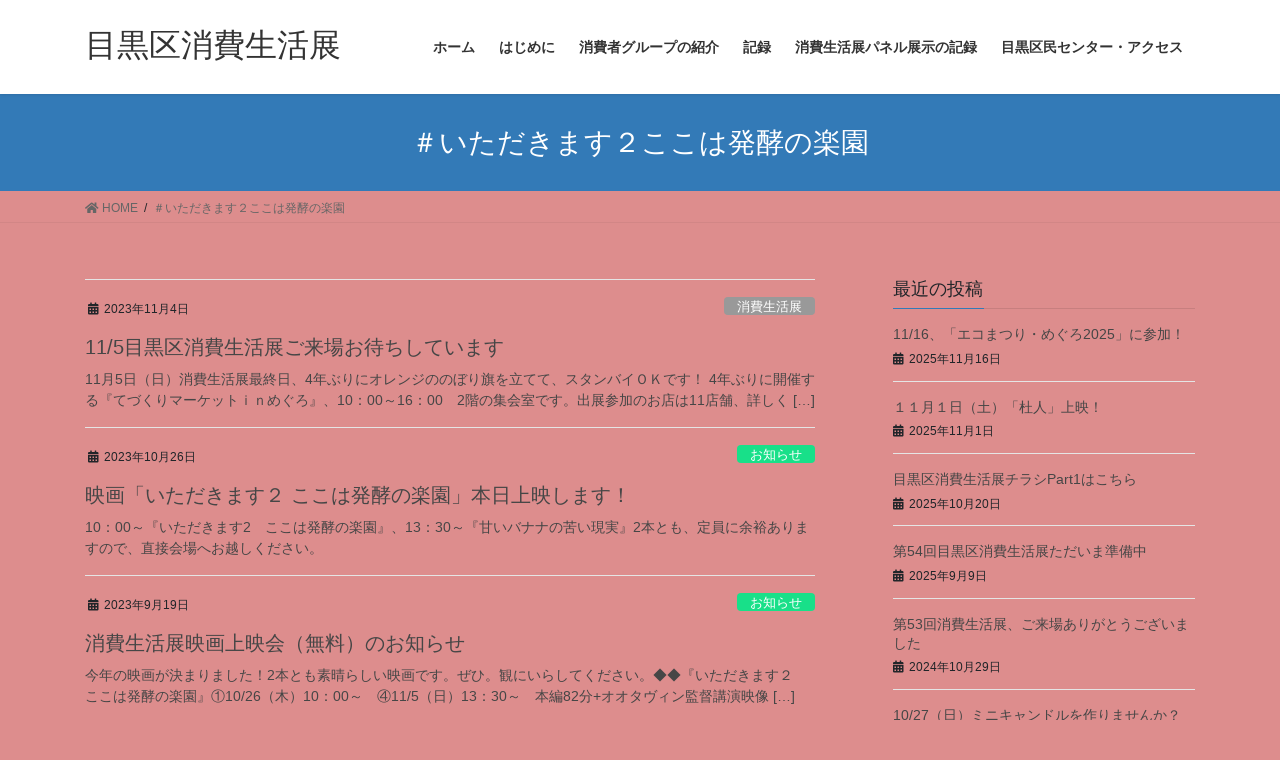

--- FILE ---
content_type: text/html; charset=UTF-8
request_url: http://meguroshouhiseikatsuten.org/tag/%EF%BC%83%E3%81%84%E3%81%9F%E3%81%A0%E3%81%8D%E3%81%BE%E3%81%99%EF%BC%92%E3%81%93%E3%81%93%E3%81%AF%E7%99%BA%E9%85%B5%E3%81%AE%E6%A5%BD%E5%9C%92/
body_size: 10047
content:
<!DOCTYPE html>
<html lang="ja">
<head>
<meta charset="utf-8">
<meta http-equiv="X-UA-Compatible" content="IE=edge">
<meta name="viewport" content="width=device-width, initial-scale=1">
<title>＃いただきます２ここは発酵の楽園 | 目黒区消費生活展</title>
<meta name='robots' content='max-image-preview:large' />
<link rel="alternate" type="application/rss+xml" title="目黒区消費生活展 &raquo; フィード" href="http://meguroshouhiseikatsuten.org/feed/" />
<link rel="alternate" type="application/rss+xml" title="目黒区消費生活展 &raquo; コメントフィード" href="http://meguroshouhiseikatsuten.org/comments/feed/" />
<link rel="alternate" type="application/rss+xml" title="目黒区消費生活展 &raquo; ＃いただきます２ここは発酵の楽園 タグのフィード" href="http://meguroshouhiseikatsuten.org/tag/%ef%bc%83%e3%81%84%e3%81%9f%e3%81%a0%e3%81%8d%e3%81%be%e3%81%99%ef%bc%92%e3%81%93%e3%81%93%e3%81%af%e7%99%ba%e9%85%b5%e3%81%ae%e6%a5%bd%e5%9c%92/feed/" />
<meta name="description" content="＃いただきます２ここは発酵の楽園 について 目黒区消費生活展 目黒区消費生活展実行委員会が作っているホームページです" /><script type="text/javascript">
window._wpemojiSettings = {"baseUrl":"https:\/\/s.w.org\/images\/core\/emoji\/14.0.0\/72x72\/","ext":".png","svgUrl":"https:\/\/s.w.org\/images\/core\/emoji\/14.0.0\/svg\/","svgExt":".svg","source":{"concatemoji":"http:\/\/meguroshouhiseikatsuten.org\/wp-includes\/js\/wp-emoji-release.min.js?ver=6.2.8"}};
/*! This file is auto-generated */
!function(e,a,t){var n,r,o,i=a.createElement("canvas"),p=i.getContext&&i.getContext("2d");function s(e,t){p.clearRect(0,0,i.width,i.height),p.fillText(e,0,0);e=i.toDataURL();return p.clearRect(0,0,i.width,i.height),p.fillText(t,0,0),e===i.toDataURL()}function c(e){var t=a.createElement("script");t.src=e,t.defer=t.type="text/javascript",a.getElementsByTagName("head")[0].appendChild(t)}for(o=Array("flag","emoji"),t.supports={everything:!0,everythingExceptFlag:!0},r=0;r<o.length;r++)t.supports[o[r]]=function(e){if(p&&p.fillText)switch(p.textBaseline="top",p.font="600 32px Arial",e){case"flag":return s("\ud83c\udff3\ufe0f\u200d\u26a7\ufe0f","\ud83c\udff3\ufe0f\u200b\u26a7\ufe0f")?!1:!s("\ud83c\uddfa\ud83c\uddf3","\ud83c\uddfa\u200b\ud83c\uddf3")&&!s("\ud83c\udff4\udb40\udc67\udb40\udc62\udb40\udc65\udb40\udc6e\udb40\udc67\udb40\udc7f","\ud83c\udff4\u200b\udb40\udc67\u200b\udb40\udc62\u200b\udb40\udc65\u200b\udb40\udc6e\u200b\udb40\udc67\u200b\udb40\udc7f");case"emoji":return!s("\ud83e\udef1\ud83c\udffb\u200d\ud83e\udef2\ud83c\udfff","\ud83e\udef1\ud83c\udffb\u200b\ud83e\udef2\ud83c\udfff")}return!1}(o[r]),t.supports.everything=t.supports.everything&&t.supports[o[r]],"flag"!==o[r]&&(t.supports.everythingExceptFlag=t.supports.everythingExceptFlag&&t.supports[o[r]]);t.supports.everythingExceptFlag=t.supports.everythingExceptFlag&&!t.supports.flag,t.DOMReady=!1,t.readyCallback=function(){t.DOMReady=!0},t.supports.everything||(n=function(){t.readyCallback()},a.addEventListener?(a.addEventListener("DOMContentLoaded",n,!1),e.addEventListener("load",n,!1)):(e.attachEvent("onload",n),a.attachEvent("onreadystatechange",function(){"complete"===a.readyState&&t.readyCallback()})),(e=t.source||{}).concatemoji?c(e.concatemoji):e.wpemoji&&e.twemoji&&(c(e.twemoji),c(e.wpemoji)))}(window,document,window._wpemojiSettings);
</script>
<style type="text/css">
img.wp-smiley,
img.emoji {
	display: inline !important;
	border: none !important;
	box-shadow: none !important;
	height: 1em !important;
	width: 1em !important;
	margin: 0 0.07em !important;
	vertical-align: -0.1em !important;
	background: none !important;
	padding: 0 !important;
}
</style>
	<link rel='stylesheet' id='vkExUnit_common_style-css' href='http://meguroshouhiseikatsuten.org/wp-content/plugins/vk-all-in-one-expansion-unit/assets/css/vkExUnit_style.css?ver=9.40.0.0' type='text/css' media='all' />
<style id='vkExUnit_common_style-inline-css' type='text/css'>
:root {--ver_page_top_button_url:url(http://meguroshouhiseikatsuten.org/wp-content/plugins/vk-all-in-one-expansion-unit/assets/images/to-top-btn-icon.svg);}@font-face {font-weight: normal;font-style: normal;font-family: "vk_sns";src: url("http://meguroshouhiseikatsuten.org/wp-content/plugins/vk-all-in-one-expansion-unit/inc/sns/icons/fonts/vk_sns.eot?-bq20cj");src: url("http://meguroshouhiseikatsuten.org/wp-content/plugins/vk-all-in-one-expansion-unit/inc/sns/icons/fonts/vk_sns.eot?#iefix-bq20cj") format("embedded-opentype"),url("http://meguroshouhiseikatsuten.org/wp-content/plugins/vk-all-in-one-expansion-unit/inc/sns/icons/fonts/vk_sns.woff?-bq20cj") format("woff"),url("http://meguroshouhiseikatsuten.org/wp-content/plugins/vk-all-in-one-expansion-unit/inc/sns/icons/fonts/vk_sns.ttf?-bq20cj") format("truetype"),url("http://meguroshouhiseikatsuten.org/wp-content/plugins/vk-all-in-one-expansion-unit/inc/sns/icons/fonts/vk_sns.svg?-bq20cj#vk_sns") format("svg");}
</style>
<link rel='stylesheet' id='wp-block-library-css' href='http://meguroshouhiseikatsuten.org/wp-includes/css/dist/block-library/style.min.css?ver=6.2.8' type='text/css' media='all' />
<link rel='stylesheet' id='classic-theme-styles-css' href='http://meguroshouhiseikatsuten.org/wp-includes/css/classic-themes.min.css?ver=6.2.8' type='text/css' media='all' />
<style id='global-styles-inline-css' type='text/css'>
body{--wp--preset--color--black: #000000;--wp--preset--color--cyan-bluish-gray: #abb8c3;--wp--preset--color--white: #ffffff;--wp--preset--color--pale-pink: #f78da7;--wp--preset--color--vivid-red: #cf2e2e;--wp--preset--color--luminous-vivid-orange: #ff6900;--wp--preset--color--luminous-vivid-amber: #fcb900;--wp--preset--color--light-green-cyan: #7bdcb5;--wp--preset--color--vivid-green-cyan: #00d084;--wp--preset--color--pale-cyan-blue: #8ed1fc;--wp--preset--color--vivid-cyan-blue: #0693e3;--wp--preset--color--vivid-purple: #9b51e0;--wp--preset--gradient--vivid-cyan-blue-to-vivid-purple: linear-gradient(135deg,rgba(6,147,227,1) 0%,rgb(155,81,224) 100%);--wp--preset--gradient--light-green-cyan-to-vivid-green-cyan: linear-gradient(135deg,rgb(122,220,180) 0%,rgb(0,208,130) 100%);--wp--preset--gradient--luminous-vivid-amber-to-luminous-vivid-orange: linear-gradient(135deg,rgba(252,185,0,1) 0%,rgba(255,105,0,1) 100%);--wp--preset--gradient--luminous-vivid-orange-to-vivid-red: linear-gradient(135deg,rgba(255,105,0,1) 0%,rgb(207,46,46) 100%);--wp--preset--gradient--very-light-gray-to-cyan-bluish-gray: linear-gradient(135deg,rgb(238,238,238) 0%,rgb(169,184,195) 100%);--wp--preset--gradient--cool-to-warm-spectrum: linear-gradient(135deg,rgb(74,234,220) 0%,rgb(151,120,209) 20%,rgb(207,42,186) 40%,rgb(238,44,130) 60%,rgb(251,105,98) 80%,rgb(254,248,76) 100%);--wp--preset--gradient--blush-light-purple: linear-gradient(135deg,rgb(255,206,236) 0%,rgb(152,150,240) 100%);--wp--preset--gradient--blush-bordeaux: linear-gradient(135deg,rgb(254,205,165) 0%,rgb(254,45,45) 50%,rgb(107,0,62) 100%);--wp--preset--gradient--luminous-dusk: linear-gradient(135deg,rgb(255,203,112) 0%,rgb(199,81,192) 50%,rgb(65,88,208) 100%);--wp--preset--gradient--pale-ocean: linear-gradient(135deg,rgb(255,245,203) 0%,rgb(182,227,212) 50%,rgb(51,167,181) 100%);--wp--preset--gradient--electric-grass: linear-gradient(135deg,rgb(202,248,128) 0%,rgb(113,206,126) 100%);--wp--preset--gradient--midnight: linear-gradient(135deg,rgb(2,3,129) 0%,rgb(40,116,252) 100%);--wp--preset--duotone--dark-grayscale: url('#wp-duotone-dark-grayscale');--wp--preset--duotone--grayscale: url('#wp-duotone-grayscale');--wp--preset--duotone--purple-yellow: url('#wp-duotone-purple-yellow');--wp--preset--duotone--blue-red: url('#wp-duotone-blue-red');--wp--preset--duotone--midnight: url('#wp-duotone-midnight');--wp--preset--duotone--magenta-yellow: url('#wp-duotone-magenta-yellow');--wp--preset--duotone--purple-green: url('#wp-duotone-purple-green');--wp--preset--duotone--blue-orange: url('#wp-duotone-blue-orange');--wp--preset--font-size--small: 13px;--wp--preset--font-size--medium: 20px;--wp--preset--font-size--large: 36px;--wp--preset--font-size--x-large: 42px;--wp--preset--spacing--20: 0.44rem;--wp--preset--spacing--30: 0.67rem;--wp--preset--spacing--40: 1rem;--wp--preset--spacing--50: 1.5rem;--wp--preset--spacing--60: 2.25rem;--wp--preset--spacing--70: 3.38rem;--wp--preset--spacing--80: 5.06rem;--wp--preset--shadow--natural: 6px 6px 9px rgba(0, 0, 0, 0.2);--wp--preset--shadow--deep: 12px 12px 50px rgba(0, 0, 0, 0.4);--wp--preset--shadow--sharp: 6px 6px 0px rgba(0, 0, 0, 0.2);--wp--preset--shadow--outlined: 6px 6px 0px -3px rgba(255, 255, 255, 1), 6px 6px rgba(0, 0, 0, 1);--wp--preset--shadow--crisp: 6px 6px 0px rgba(0, 0, 0, 1);}:where(.is-layout-flex){gap: 0.5em;}body .is-layout-flow > .alignleft{float: left;margin-inline-start: 0;margin-inline-end: 2em;}body .is-layout-flow > .alignright{float: right;margin-inline-start: 2em;margin-inline-end: 0;}body .is-layout-flow > .aligncenter{margin-left: auto !important;margin-right: auto !important;}body .is-layout-constrained > .alignleft{float: left;margin-inline-start: 0;margin-inline-end: 2em;}body .is-layout-constrained > .alignright{float: right;margin-inline-start: 2em;margin-inline-end: 0;}body .is-layout-constrained > .aligncenter{margin-left: auto !important;margin-right: auto !important;}body .is-layout-constrained > :where(:not(.alignleft):not(.alignright):not(.alignfull)){max-width: var(--wp--style--global--content-size);margin-left: auto !important;margin-right: auto !important;}body .is-layout-constrained > .alignwide{max-width: var(--wp--style--global--wide-size);}body .is-layout-flex{display: flex;}body .is-layout-flex{flex-wrap: wrap;align-items: center;}body .is-layout-flex > *{margin: 0;}:where(.wp-block-columns.is-layout-flex){gap: 2em;}.has-black-color{color: var(--wp--preset--color--black) !important;}.has-cyan-bluish-gray-color{color: var(--wp--preset--color--cyan-bluish-gray) !important;}.has-white-color{color: var(--wp--preset--color--white) !important;}.has-pale-pink-color{color: var(--wp--preset--color--pale-pink) !important;}.has-vivid-red-color{color: var(--wp--preset--color--vivid-red) !important;}.has-luminous-vivid-orange-color{color: var(--wp--preset--color--luminous-vivid-orange) !important;}.has-luminous-vivid-amber-color{color: var(--wp--preset--color--luminous-vivid-amber) !important;}.has-light-green-cyan-color{color: var(--wp--preset--color--light-green-cyan) !important;}.has-vivid-green-cyan-color{color: var(--wp--preset--color--vivid-green-cyan) !important;}.has-pale-cyan-blue-color{color: var(--wp--preset--color--pale-cyan-blue) !important;}.has-vivid-cyan-blue-color{color: var(--wp--preset--color--vivid-cyan-blue) !important;}.has-vivid-purple-color{color: var(--wp--preset--color--vivid-purple) !important;}.has-black-background-color{background-color: var(--wp--preset--color--black) !important;}.has-cyan-bluish-gray-background-color{background-color: var(--wp--preset--color--cyan-bluish-gray) !important;}.has-white-background-color{background-color: var(--wp--preset--color--white) !important;}.has-pale-pink-background-color{background-color: var(--wp--preset--color--pale-pink) !important;}.has-vivid-red-background-color{background-color: var(--wp--preset--color--vivid-red) !important;}.has-luminous-vivid-orange-background-color{background-color: var(--wp--preset--color--luminous-vivid-orange) !important;}.has-luminous-vivid-amber-background-color{background-color: var(--wp--preset--color--luminous-vivid-amber) !important;}.has-light-green-cyan-background-color{background-color: var(--wp--preset--color--light-green-cyan) !important;}.has-vivid-green-cyan-background-color{background-color: var(--wp--preset--color--vivid-green-cyan) !important;}.has-pale-cyan-blue-background-color{background-color: var(--wp--preset--color--pale-cyan-blue) !important;}.has-vivid-cyan-blue-background-color{background-color: var(--wp--preset--color--vivid-cyan-blue) !important;}.has-vivid-purple-background-color{background-color: var(--wp--preset--color--vivid-purple) !important;}.has-black-border-color{border-color: var(--wp--preset--color--black) !important;}.has-cyan-bluish-gray-border-color{border-color: var(--wp--preset--color--cyan-bluish-gray) !important;}.has-white-border-color{border-color: var(--wp--preset--color--white) !important;}.has-pale-pink-border-color{border-color: var(--wp--preset--color--pale-pink) !important;}.has-vivid-red-border-color{border-color: var(--wp--preset--color--vivid-red) !important;}.has-luminous-vivid-orange-border-color{border-color: var(--wp--preset--color--luminous-vivid-orange) !important;}.has-luminous-vivid-amber-border-color{border-color: var(--wp--preset--color--luminous-vivid-amber) !important;}.has-light-green-cyan-border-color{border-color: var(--wp--preset--color--light-green-cyan) !important;}.has-vivid-green-cyan-border-color{border-color: var(--wp--preset--color--vivid-green-cyan) !important;}.has-pale-cyan-blue-border-color{border-color: var(--wp--preset--color--pale-cyan-blue) !important;}.has-vivid-cyan-blue-border-color{border-color: var(--wp--preset--color--vivid-cyan-blue) !important;}.has-vivid-purple-border-color{border-color: var(--wp--preset--color--vivid-purple) !important;}.has-vivid-cyan-blue-to-vivid-purple-gradient-background{background: var(--wp--preset--gradient--vivid-cyan-blue-to-vivid-purple) !important;}.has-light-green-cyan-to-vivid-green-cyan-gradient-background{background: var(--wp--preset--gradient--light-green-cyan-to-vivid-green-cyan) !important;}.has-luminous-vivid-amber-to-luminous-vivid-orange-gradient-background{background: var(--wp--preset--gradient--luminous-vivid-amber-to-luminous-vivid-orange) !important;}.has-luminous-vivid-orange-to-vivid-red-gradient-background{background: var(--wp--preset--gradient--luminous-vivid-orange-to-vivid-red) !important;}.has-very-light-gray-to-cyan-bluish-gray-gradient-background{background: var(--wp--preset--gradient--very-light-gray-to-cyan-bluish-gray) !important;}.has-cool-to-warm-spectrum-gradient-background{background: var(--wp--preset--gradient--cool-to-warm-spectrum) !important;}.has-blush-light-purple-gradient-background{background: var(--wp--preset--gradient--blush-light-purple) !important;}.has-blush-bordeaux-gradient-background{background: var(--wp--preset--gradient--blush-bordeaux) !important;}.has-luminous-dusk-gradient-background{background: var(--wp--preset--gradient--luminous-dusk) !important;}.has-pale-ocean-gradient-background{background: var(--wp--preset--gradient--pale-ocean) !important;}.has-electric-grass-gradient-background{background: var(--wp--preset--gradient--electric-grass) !important;}.has-midnight-gradient-background{background: var(--wp--preset--gradient--midnight) !important;}.has-small-font-size{font-size: var(--wp--preset--font-size--small) !important;}.has-medium-font-size{font-size: var(--wp--preset--font-size--medium) !important;}.has-large-font-size{font-size: var(--wp--preset--font-size--large) !important;}.has-x-large-font-size{font-size: var(--wp--preset--font-size--x-large) !important;}
.wp-block-navigation a:where(:not(.wp-element-button)){color: inherit;}
:where(.wp-block-columns.is-layout-flex){gap: 2em;}
.wp-block-pullquote{font-size: 1.5em;line-height: 1.6;}
</style>
<link rel='stylesheet' id='contact-form-7-css' href='http://meguroshouhiseikatsuten.org/wp-content/plugins/contact-form-7/includes/css/styles.css?ver=5.7.7' type='text/css' media='all' />
<link rel='stylesheet' id='bootstrap-4-style-css' href='http://meguroshouhiseikatsuten.org/wp-content/themes/lightning/library/bootstrap-4/css/bootstrap.min.css?ver=4.5.0' type='text/css' media='all' />
<link rel='stylesheet' id='lightning-common-style-css' href='http://meguroshouhiseikatsuten.org/wp-content/themes/lightning/assets/css/common.css?ver=12.7.0' type='text/css' media='all' />
<style id='lightning-common-style-inline-css' type='text/css'>
/* vk-mobile-nav */:root {--vk-mobile-nav-menu-btn-bg-src: url("http://meguroshouhiseikatsuten.org/wp-content/themes/lightning/inc/vk-mobile-nav/package//images/vk-menu-btn-black.svg");--vk-mobile-nav-menu-btn-close-bg-src: url("http://meguroshouhiseikatsuten.org/wp-content/themes/lightning/inc/vk-mobile-nav/package//images/vk-menu-close-black.svg");--vk-menu-acc-icon-open-black-bg-src: url("http://meguroshouhiseikatsuten.org/wp-content/themes/lightning/inc/vk-mobile-nav/package//images/vk-menu-acc-icon-open-black.svg");--vk-menu-acc-icon-close-black-bg-src: url("http://meguroshouhiseikatsuten.org/wp-content/themes/lightning/inc/vk-mobile-nav/package//images/vk-menu-close-black.svg");}
</style>
<link rel='stylesheet' id='lightning-design-style-css' href='http://meguroshouhiseikatsuten.org/wp-content/themes/lightning/design-skin/origin2/css/style.css?ver=12.7.0' type='text/css' media='all' />
<style id='lightning-design-style-inline-css' type='text/css'>
a { color:#337ab7; }
.tagcloud a:before { font-family: "Font Awesome 5 Free";content: "\f02b";font-weight: bold; }
.media .media-body .media-heading a:hover { color:; }@media (min-width: 768px){.gMenu > li:before,.gMenu > li.menu-item-has-children::after { border-bottom-color: }.gMenu li li { background-color: }.gMenu li li a:hover { background-color:; }} /* @media (min-width: 768px) */.page-header { background-color:; }h2,.mainSection-title { border-top-color:; }h3:after,.subSection-title:after { border-bottom-color:; }ul.page-numbers li span.page-numbers.current,.page-link dl .post-page-numbers.current { background-color:; }.pager li > a { border-color:;color:;}.pager li > a:hover { background-color:;color:#fff;}.siteFooter { border-top-color:; }dt { border-left-color:; }:root {--g_nav_main_acc_icon_open_url:url(http://meguroshouhiseikatsuten.org/wp-content/themes/lightning/inc/vk-mobile-nav/package/images/vk-menu-acc-icon-open-black.svg);--g_nav_main_acc_icon_close_url: url(http://meguroshouhiseikatsuten.org/wp-content/themes/lightning/inc/vk-mobile-nav/package/images/vk-menu-close-black.svg);--g_nav_sub_acc_icon_open_url: url(http://meguroshouhiseikatsuten.org/wp-content/themes/lightning/inc/vk-mobile-nav/package/images/vk-menu-acc-icon-open-white.svg);--g_nav_sub_acc_icon_close_url: url(http://meguroshouhiseikatsuten.org/wp-content/themes/lightning/inc/vk-mobile-nav/package/images/vk-menu-close-white.svg);}
</style>
<link rel='stylesheet' id='lightning-theme-style-css' href='http://meguroshouhiseikatsuten.org/wp-content/themes/lightning/style.css?ver=12.7.0' type='text/css' media='all' />
<style id='lightning-theme-style-inline-css' type='text/css'>

			.prBlock_icon_outer { border:1px solid #337ab7; }
			.prBlock_icon { color:#337ab7; }
		
</style>
<link rel='stylesheet' id='vk-font-awesome-css' href='http://meguroshouhiseikatsuten.org/wp-content/themes/lightning/inc/font-awesome/package/versions/5/css/all.min.css?ver=5.13.0' type='text/css' media='all' />
<script type='text/javascript' src='http://meguroshouhiseikatsuten.org/wp-includes/js/jquery/jquery.min.js?ver=3.6.4' id='jquery-core-js'></script>
<script type='text/javascript' src='http://meguroshouhiseikatsuten.org/wp-includes/js/jquery/jquery-migrate.min.js?ver=3.4.0' id='jquery-migrate-js'></script>
<link rel="https://api.w.org/" href="http://meguroshouhiseikatsuten.org/wp-json/" /><link rel="alternate" type="application/json" href="http://meguroshouhiseikatsuten.org/wp-json/wp/v2/tags/40" /><link rel="EditURI" type="application/rsd+xml" title="RSD" href="http://meguroshouhiseikatsuten.org/xmlrpc.php?rsd" />
<link rel="wlwmanifest" type="application/wlwmanifest+xml" href="http://meguroshouhiseikatsuten.org/wp-includes/wlwmanifest.xml" />
<meta name="generator" content="WordPress 6.2.8" />
<style id="lightning-color-custom-for-plugins" type="text/css">/* ltg theme common */.color_key_bg,.color_key_bg_hover:hover{background-color: #337ab7;}.color_key_txt,.color_key_txt_hover:hover{color: #337ab7;}.color_key_border,.color_key_border_hover:hover{border-color: #337ab7;}.color_key_dark_bg,.color_key_dark_bg_hover:hover{background-color: #2e6da4;}.color_key_dark_txt,.color_key_dark_txt_hover:hover{color: #2e6da4;}.color_key_dark_border,.color_key_dark_border_hover:hover{border-color: #2e6da4;}</style><style type="text/css" id="custom-background-css">
body.custom-background { background-color: #dd8d8d; }
</style>
	<!-- [ VK All in One Expansion Unit OGP ] -->
<meta property="og:site_name" content="目黒区消費生活展" />
<meta property="og:url" content="http://meguroshouhiseikatsuten.org/2023/11/04/11-5%e7%9b%ae%e9%bb%92%e5%8c%ba%e6%b6%88%e8%b2%bb%e7%94%9f%e6%b4%bb%e5%b1%95%e3%81%94%e6%9d%a5%e5%a0%b4%e3%81%8a%e5%be%85%e3%81%a1%e3%81%97%e3%81%a6%e3%81%84%e3%81%be%e3%81%99/" />
<meta property="og:title" content="＃いただきます２ここは発酵の楽園 | 目黒区消費生活展" />
<meta property="og:description" content="＃いただきます２ここは発酵の楽園 について 目黒区消費生活展 目黒区消費生活展実行委員会が作っているホームページです" />
<meta property="og:type" content="article" />
<!-- [ / VK All in One Expansion Unit OGP ] -->
<!-- [ VK All in One Expansion Unit twitter card ] -->
<meta name="twitter:card" content="summary_large_image">
<meta name="twitter:description" content="＃いただきます２ここは発酵の楽園 について 目黒区消費生活展 目黒区消費生活展実行委員会が作っているホームページです">
<meta name="twitter:title" content="＃いただきます２ここは発酵の楽園 | 目黒区消費生活展">
<meta name="twitter:url" content="http://meguroshouhiseikatsuten.org/2023/11/04/11-5%e7%9b%ae%e9%bb%92%e5%8c%ba%e6%b6%88%e8%b2%bb%e7%94%9f%e6%b4%bb%e5%b1%95%e3%81%94%e6%9d%a5%e5%a0%b4%e3%81%8a%e5%be%85%e3%81%a1%e3%81%97%e3%81%a6%e3%81%84%e3%81%be%e3%81%99/">
	<meta name="twitter:domain" content="meguroshouhiseikatsuten.org">
	<!-- [ / VK All in One Expansion Unit twitter card ] -->
	
</head>
<body class="archive tag tag-40 custom-background post-type-post sidebar-fix sidebar-fix-priority-top bootstrap4 device-pc fa_v5_css">
<a class="skip-link screen-reader-text" href="#main">コンテンツへスキップ</a>
<a class="skip-link screen-reader-text" href="#vk-mobile-nav">ナビゲーションに移動</a>
<svg xmlns="http://www.w3.org/2000/svg" viewBox="0 0 0 0" width="0" height="0" focusable="false" role="none" style="visibility: hidden; position: absolute; left: -9999px; overflow: hidden;" ><defs><filter id="wp-duotone-dark-grayscale"><feColorMatrix color-interpolation-filters="sRGB" type="matrix" values=" .299 .587 .114 0 0 .299 .587 .114 0 0 .299 .587 .114 0 0 .299 .587 .114 0 0 " /><feComponentTransfer color-interpolation-filters="sRGB" ><feFuncR type="table" tableValues="0 0.49803921568627" /><feFuncG type="table" tableValues="0 0.49803921568627" /><feFuncB type="table" tableValues="0 0.49803921568627" /><feFuncA type="table" tableValues="1 1" /></feComponentTransfer><feComposite in2="SourceGraphic" operator="in" /></filter></defs></svg><svg xmlns="http://www.w3.org/2000/svg" viewBox="0 0 0 0" width="0" height="0" focusable="false" role="none" style="visibility: hidden; position: absolute; left: -9999px; overflow: hidden;" ><defs><filter id="wp-duotone-grayscale"><feColorMatrix color-interpolation-filters="sRGB" type="matrix" values=" .299 .587 .114 0 0 .299 .587 .114 0 0 .299 .587 .114 0 0 .299 .587 .114 0 0 " /><feComponentTransfer color-interpolation-filters="sRGB" ><feFuncR type="table" tableValues="0 1" /><feFuncG type="table" tableValues="0 1" /><feFuncB type="table" tableValues="0 1" /><feFuncA type="table" tableValues="1 1" /></feComponentTransfer><feComposite in2="SourceGraphic" operator="in" /></filter></defs></svg><svg xmlns="http://www.w3.org/2000/svg" viewBox="0 0 0 0" width="0" height="0" focusable="false" role="none" style="visibility: hidden; position: absolute; left: -9999px; overflow: hidden;" ><defs><filter id="wp-duotone-purple-yellow"><feColorMatrix color-interpolation-filters="sRGB" type="matrix" values=" .299 .587 .114 0 0 .299 .587 .114 0 0 .299 .587 .114 0 0 .299 .587 .114 0 0 " /><feComponentTransfer color-interpolation-filters="sRGB" ><feFuncR type="table" tableValues="0.54901960784314 0.98823529411765" /><feFuncG type="table" tableValues="0 1" /><feFuncB type="table" tableValues="0.71764705882353 0.25490196078431" /><feFuncA type="table" tableValues="1 1" /></feComponentTransfer><feComposite in2="SourceGraphic" operator="in" /></filter></defs></svg><svg xmlns="http://www.w3.org/2000/svg" viewBox="0 0 0 0" width="0" height="0" focusable="false" role="none" style="visibility: hidden; position: absolute; left: -9999px; overflow: hidden;" ><defs><filter id="wp-duotone-blue-red"><feColorMatrix color-interpolation-filters="sRGB" type="matrix" values=" .299 .587 .114 0 0 .299 .587 .114 0 0 .299 .587 .114 0 0 .299 .587 .114 0 0 " /><feComponentTransfer color-interpolation-filters="sRGB" ><feFuncR type="table" tableValues="0 1" /><feFuncG type="table" tableValues="0 0.27843137254902" /><feFuncB type="table" tableValues="0.5921568627451 0.27843137254902" /><feFuncA type="table" tableValues="1 1" /></feComponentTransfer><feComposite in2="SourceGraphic" operator="in" /></filter></defs></svg><svg xmlns="http://www.w3.org/2000/svg" viewBox="0 0 0 0" width="0" height="0" focusable="false" role="none" style="visibility: hidden; position: absolute; left: -9999px; overflow: hidden;" ><defs><filter id="wp-duotone-midnight"><feColorMatrix color-interpolation-filters="sRGB" type="matrix" values=" .299 .587 .114 0 0 .299 .587 .114 0 0 .299 .587 .114 0 0 .299 .587 .114 0 0 " /><feComponentTransfer color-interpolation-filters="sRGB" ><feFuncR type="table" tableValues="0 0" /><feFuncG type="table" tableValues="0 0.64705882352941" /><feFuncB type="table" tableValues="0 1" /><feFuncA type="table" tableValues="1 1" /></feComponentTransfer><feComposite in2="SourceGraphic" operator="in" /></filter></defs></svg><svg xmlns="http://www.w3.org/2000/svg" viewBox="0 0 0 0" width="0" height="0" focusable="false" role="none" style="visibility: hidden; position: absolute; left: -9999px; overflow: hidden;" ><defs><filter id="wp-duotone-magenta-yellow"><feColorMatrix color-interpolation-filters="sRGB" type="matrix" values=" .299 .587 .114 0 0 .299 .587 .114 0 0 .299 .587 .114 0 0 .299 .587 .114 0 0 " /><feComponentTransfer color-interpolation-filters="sRGB" ><feFuncR type="table" tableValues="0.78039215686275 1" /><feFuncG type="table" tableValues="0 0.94901960784314" /><feFuncB type="table" tableValues="0.35294117647059 0.47058823529412" /><feFuncA type="table" tableValues="1 1" /></feComponentTransfer><feComposite in2="SourceGraphic" operator="in" /></filter></defs></svg><svg xmlns="http://www.w3.org/2000/svg" viewBox="0 0 0 0" width="0" height="0" focusable="false" role="none" style="visibility: hidden; position: absolute; left: -9999px; overflow: hidden;" ><defs><filter id="wp-duotone-purple-green"><feColorMatrix color-interpolation-filters="sRGB" type="matrix" values=" .299 .587 .114 0 0 .299 .587 .114 0 0 .299 .587 .114 0 0 .299 .587 .114 0 0 " /><feComponentTransfer color-interpolation-filters="sRGB" ><feFuncR type="table" tableValues="0.65098039215686 0.40392156862745" /><feFuncG type="table" tableValues="0 1" /><feFuncB type="table" tableValues="0.44705882352941 0.4" /><feFuncA type="table" tableValues="1 1" /></feComponentTransfer><feComposite in2="SourceGraphic" operator="in" /></filter></defs></svg><svg xmlns="http://www.w3.org/2000/svg" viewBox="0 0 0 0" width="0" height="0" focusable="false" role="none" style="visibility: hidden; position: absolute; left: -9999px; overflow: hidden;" ><defs><filter id="wp-duotone-blue-orange"><feColorMatrix color-interpolation-filters="sRGB" type="matrix" values=" .299 .587 .114 0 0 .299 .587 .114 0 0 .299 .587 .114 0 0 .299 .587 .114 0 0 " /><feComponentTransfer color-interpolation-filters="sRGB" ><feFuncR type="table" tableValues="0.098039215686275 1" /><feFuncG type="table" tableValues="0 0.66274509803922" /><feFuncB type="table" tableValues="0.84705882352941 0.41960784313725" /><feFuncA type="table" tableValues="1 1" /></feComponentTransfer><feComposite in2="SourceGraphic" operator="in" /></filter></defs></svg><header class="siteHeader">
		<div class="container siteHeadContainer">
		<div class="navbar-header">
						<p class="navbar-brand siteHeader_logo">
			<a href="http://meguroshouhiseikatsuten.org/">
				<span>目黒区消費生活展</span>
			</a>
			</p>
								</div>

		<div id="gMenu_outer" class="gMenu_outer"><nav class="menu-%e3%83%a1%e3%82%a4%e3%83%b3%e3%83%a1%e3%83%8b%e3%83%a5%e3%83%bc-container"><ul id="menu-%e3%83%a1%e3%82%a4%e3%83%b3%e3%83%a1%e3%83%8b%e3%83%a5%e3%83%bc" class="menu gMenu vk-menu-acc"><li id="menu-item-68" class="menu-item menu-item-type-custom menu-item-object-custom menu-item-home"><a href="http://meguroshouhiseikatsuten.org/"><strong class="gMenu_name">ホーム</strong></a></li>
<li id="menu-item-69" class="menu-item menu-item-type-post_type menu-item-object-page"><a href="http://meguroshouhiseikatsuten.org/%e3%81%af%e3%81%98%e3%82%81%e3%81%ab/"><strong class="gMenu_name">はじめに</strong></a></li>
<li id="menu-item-70" class="menu-item menu-item-type-post_type menu-item-object-page"><a href="http://meguroshouhiseikatsuten.org/%e6%b6%88%e8%b2%bb%e8%80%85%e3%82%b0%e3%83%ab%e3%83%bc%e3%83%97%e3%81%ae%e7%b4%b9%e4%bb%8b/"><strong class="gMenu_name">消費者グループの紹介</strong></a></li>
<li id="menu-item-323" class="menu-item menu-item-type-post_type menu-item-object-page"><a href="http://meguroshouhiseikatsuten.org/%e8%a8%98%e9%8c%b2/"><strong class="gMenu_name">記録</strong></a></li>
<li id="menu-item-72" class="menu-item menu-item-type-post_type menu-item-object-page"><a href="http://meguroshouhiseikatsuten.org/%e9%81%8e%e5%8e%bb%e3%81%ae%e6%b6%88%e8%b2%bb%e7%94%9f%e6%b4%bb%e5%b1%95/"><strong class="gMenu_name">消費生活展パネル展示の記録</strong></a></li>
<li id="menu-item-629" class="menu-item menu-item-type-post_type menu-item-object-page"><a href="http://meguroshouhiseikatsuten.org/%e7%9b%ae%e9%bb%92%e5%8c%ba%e6%b0%91%e3%82%bb%e3%83%b3%e3%82%bf%e3%83%bc%e3%83%bb%e3%82%a2%e3%82%af%e3%82%bb%e3%82%b9/"><strong class="gMenu_name">目黒区民センター・アクセス</strong></a></li>
</ul></nav></div>	</div>
	</header>

<div class="section page-header"><div class="container"><div class="row"><div class="col-md-12">
<h1 class="page-header_pageTitle">
＃いただきます２ここは発酵の楽園</h1>
</div></div></div></div><!-- [ /.page-header ] -->
<!-- [ .breadSection ] --><div class="section breadSection"><div class="container"><div class="row"><ol class="breadcrumb" itemtype="http://schema.org/BreadcrumbList"><li id="panHome" itemprop="itemListElement" itemscope itemtype="http://schema.org/ListItem"><a itemprop="item" href="http://meguroshouhiseikatsuten.org/"><span itemprop="name"><i class="fa fa-home"></i> HOME</span></a></li><li itemprop="itemListElement" itemscope itemtype="http://schema.org/ListItem"><a itemprop="item" href="http://meguroshouhiseikatsuten.org/tag/%ef%bc%83%e3%81%84%e3%81%9f%e3%81%a0%e3%81%8d%e3%81%be%e3%81%99%ef%bc%92%e3%81%93%e3%81%93%e3%81%af%e7%99%ba%e9%85%b5%e3%81%ae%e6%a5%bd%e5%9c%92/"><span itemprop="name">＃いただきます２ここは発酵の楽園</span></a></li></ol></div></div></div><!-- [ /.breadSection ] -->
<div class="section siteContent">
<div class="container">
<div class="row">
<div class="col mainSection mainSection-col-two baseSection" id="main" role="main">

	
<div class="postList">


	
		<article class="media">
<div id="post-832" class="post-832 post type-post status-publish format-standard hentry category-9 tag-40 tag-34 tag-14">
		<div class="media-body">
		<div class="entry-meta">


<span class="published entry-meta_items">2023年11月4日</span>

<span class="entry-meta_items entry-meta_updated">/ 最終更新日時 : <span class="updated">2023年11月4日</span></span>


	
	<span class="vcard author entry-meta_items entry-meta_items_author"><span class="fn">meguroshouhi49</span></span>



<span class="entry-meta_items entry-meta_items_term"><a href="http://meguroshouhiseikatsuten.org/category/%e6%b6%88%e8%b2%bb%e7%94%9f%e6%b4%bb%e5%b1%95/" class="btn btn-xs btn-primary entry-meta_items_term_button" style="background-color:#999999;border:none;">消費生活展</a></span>
</div>
		<h1 class="media-heading entry-title"><a href="http://meguroshouhiseikatsuten.org/2023/11/04/11-5%e7%9b%ae%e9%bb%92%e5%8c%ba%e6%b6%88%e8%b2%bb%e7%94%9f%e6%b4%bb%e5%b1%95%e3%81%94%e6%9d%a5%e5%a0%b4%e3%81%8a%e5%be%85%e3%81%a1%e3%81%97%e3%81%a6%e3%81%84%e3%81%be%e3%81%99/">11/5目黒区消費生活展ご来場お待ちしています</a></h1>
		<a href="http://meguroshouhiseikatsuten.org/2023/11/04/11-5%e7%9b%ae%e9%bb%92%e5%8c%ba%e6%b6%88%e8%b2%bb%e7%94%9f%e6%b4%bb%e5%b1%95%e3%81%94%e6%9d%a5%e5%a0%b4%e3%81%8a%e5%be%85%e3%81%a1%e3%81%97%e3%81%a6%e3%81%84%e3%81%be%e3%81%99/" class="media-body_excerpt"><p>11月5日（日）消費生活展最終日、4年ぶりにオレンジののぼり旗を立てて、スタンバイＯＫです！ 4年ぶりに開催する『てづくりマーケットｉｎめぐろ』、10：00～16：00　2階の集会室です。出展参加のお店は11店舗、詳しく [&hellip;]</p>
</a>
	</div>
</div>
</article>
<article class="media">
<div id="post-825" class="post-825 post type-post status-publish format-standard hentry category-7 tag-40 tag-18 tag-14">
		<div class="media-body">
		<div class="entry-meta">


<span class="published entry-meta_items">2023年10月26日</span>

<span class="entry-meta_items entry-meta_updated">/ 最終更新日時 : <span class="updated">2023年10月26日</span></span>


	
	<span class="vcard author entry-meta_items entry-meta_items_author"><span class="fn">meguroshouhi49</span></span>



<span class="entry-meta_items entry-meta_items_term"><a href="http://meguroshouhiseikatsuten.org/category/%e3%81%8a%e7%9f%a5%e3%82%89%e3%81%9b/" class="btn btn-xs btn-primary entry-meta_items_term_button" style="background-color:#18e089;border:none;">お知らせ</a></span>
</div>
		<h1 class="media-heading entry-title"><a href="http://meguroshouhiseikatsuten.org/2023/10/26/%e6%98%a0%e7%94%bb%e3%80%8c%e3%81%84%e3%81%9f%e3%81%a0%e3%81%8d%e3%81%be%e3%81%99%ef%bc%92-%e3%81%93%e3%81%93%e3%81%af%e7%99%ba%e9%85%b5%e3%81%ae%e6%a5%bd%e5%9c%92%e3%80%8d%e6%9c%ac%e6%97%a5%e4%b8%8a/">映画「いただきます２ ここは発酵の楽園」本日上映します！</a></h1>
		<a href="http://meguroshouhiseikatsuten.org/2023/10/26/%e6%98%a0%e7%94%bb%e3%80%8c%e3%81%84%e3%81%9f%e3%81%a0%e3%81%8d%e3%81%be%e3%81%99%ef%bc%92-%e3%81%93%e3%81%93%e3%81%af%e7%99%ba%e9%85%b5%e3%81%ae%e6%a5%bd%e5%9c%92%e3%80%8d%e6%9c%ac%e6%97%a5%e4%b8%8a/" class="media-body_excerpt"><p>10：00～『いただきます2　ここは発酵の楽園』、13：30～『甘いバナナの苦い現実』2本とも、定員に余裕ありますので、直接会場へお越しください。</p>
</a>
	</div>
</div>
</article>
<article class="media">
<div id="post-774" class="post-774 post type-post status-publish format-standard hentry category-7 category-15 tag-40 tag-41 tag-14">
		<div class="media-body">
		<div class="entry-meta">


<span class="published entry-meta_items">2023年9月19日</span>

<span class="entry-meta_items entry-meta_updated">/ 最終更新日時 : <span class="updated">2023年9月19日</span></span>


	
	<span class="vcard author entry-meta_items entry-meta_items_author"><span class="fn">meguroshouhi49</span></span>



<span class="entry-meta_items entry-meta_items_term"><a href="http://meguroshouhiseikatsuten.org/category/%e3%81%8a%e7%9f%a5%e3%82%89%e3%81%9b/" class="btn btn-xs btn-primary entry-meta_items_term_button" style="background-color:#18e089;border:none;">お知らせ</a></span>
</div>
		<h1 class="media-heading entry-title"><a href="http://meguroshouhiseikatsuten.org/2023/09/19/%e6%b6%88%e8%b2%bb%e7%94%9f%e6%b4%bb%e5%b1%95%e6%98%a0%e7%94%bb%e4%b8%8a%e6%98%a0%e4%bc%9a%ef%bc%88%e7%84%a1%e6%96%99%ef%bc%89%e3%81%ae%e3%81%8a%e7%9f%a5%e3%82%89%e3%81%9b/">消費生活展映画上映会（無料）のお知らせ</a></h1>
		<a href="http://meguroshouhiseikatsuten.org/2023/09/19/%e6%b6%88%e8%b2%bb%e7%94%9f%e6%b4%bb%e5%b1%95%e6%98%a0%e7%94%bb%e4%b8%8a%e6%98%a0%e4%bc%9a%ef%bc%88%e7%84%a1%e6%96%99%ef%bc%89%e3%81%ae%e3%81%8a%e7%9f%a5%e3%82%89%e3%81%9b/" class="media-body_excerpt"><p>今年の映画が決まりました！2本とも素晴らしい映画です。ぜひ。観にいらしてください。◆◆『いただきます２　ここは発酵の楽園』①10/26（木）10：00～　④11/5（日）13：30～　本編82分+オオタヴィン監督講演映像 [&hellip;]</p>
</a>
	</div>
</div>
</article>

	
	
	
</div><!-- [ /.postList ] -->

</div><!-- [ /.mainSection ] -->

	<div class="col subSection sideSection sideSection-col-two baseSection">
	

<aside class="widget widget_postlist">
<h1 class="subSection-title">最近の投稿</h1>

  <div class="media">

	
	<div class="media-body">
	  <h4 class="media-heading"><a href="http://meguroshouhiseikatsuten.org/2025/11/16/11-16%e3%80%81%e3%80%8c%e3%82%a8%e3%82%b3%e3%81%be%e3%81%a4%e3%82%8a%e3%83%bb%e3%82%81%e3%81%90%e3%82%8d2025%e3%80%8d%e3%81%ab%e5%8f%82%e5%8a%a0%ef%bc%81/">11/16、「エコまつり・めぐろ2025」に参加！</a></h4>
	  <div class="published entry-meta_items">2025年11月16日</div>
	</div>
  </div>


  <div class="media">

	
	<div class="media-body">
	  <h4 class="media-heading"><a href="http://meguroshouhiseikatsuten.org/2025/11/01/%ef%bc%91%ef%bc%91%e6%9c%88%ef%bc%91%e6%97%a5%ef%bc%88%e5%9c%9f%ef%bc%89%e3%80%8c%e6%9d%9c%e4%ba%ba%e3%80%8d%e4%b8%8a%e6%98%a0%ef%bc%81/">１１月１日（土）「杜人」上映！</a></h4>
	  <div class="published entry-meta_items">2025年11月1日</div>
	</div>
  </div>


  <div class="media">

	
	<div class="media-body">
	  <h4 class="media-heading"><a href="http://meguroshouhiseikatsuten.org/2025/10/20/%e7%9b%ae%e9%bb%92%e5%8c%ba%e6%b6%88%e8%b2%bb%e7%94%9f%e6%b4%bb%e5%b1%95%e3%83%81%e3%83%a9%e3%82%b7part1%e9%85%8d%e5%b8%83%e4%b8%ad%ef%bc%81/">目黒区消費生活展チラシPart1はこちら</a></h4>
	  <div class="published entry-meta_items">2025年10月20日</div>
	</div>
  </div>


  <div class="media">

	
	<div class="media-body">
	  <h4 class="media-heading"><a href="http://meguroshouhiseikatsuten.org/2025/09/09/%e7%ac%ac54%e5%9b%9e%e7%9b%ae%e9%bb%92%e5%8c%ba%e6%b6%88%e8%b2%bb%e7%94%9f%e6%b4%bb%e5%b1%95%e3%81%9f%e3%81%a0%e3%81%84%e3%81%be%e6%ba%96%e5%82%99%e4%b8%ad/">第54回目黒区消費生活展ただいま準備中</a></h4>
	  <div class="published entry-meta_items">2025年9月9日</div>
	</div>
  </div>


  <div class="media">

	
	<div class="media-body">
	  <h4 class="media-heading"><a href="http://meguroshouhiseikatsuten.org/2024/10/29/%e7%ac%ac53%e5%9b%9e%e6%b6%88%e8%b2%bb%e7%94%9f%e6%b4%bb%e5%b1%95%e3%80%81%e3%81%94%e6%9d%a5%e5%a0%b4%e3%81%82%e3%82%8a%e3%81%8c%e3%81%a8%e3%81%86%e3%81%94%e3%81%96%e3%81%84%e3%81%be%e3%81%97%e3%81%9f/">第53回消費生活展、ご来場ありがとうございました</a></h4>
	  <div class="published entry-meta_items">2024年10月29日</div>
	</div>
  </div>


  <div class="media">

	
	<div class="media-body">
	  <h4 class="media-heading"><a href="http://meguroshouhiseikatsuten.org/2024/10/26/10-27%ef%bc%88%e6%97%a5%ef%bc%89%e3%83%9f%e3%83%8b%e3%82%ad%e3%83%a3%e3%83%b3%e3%83%89%e3%83%ab%e3%82%92%e4%bd%9c%e3%82%8a%e3%81%be%e3%81%9b%e3%82%93%e3%81%8b%ef%bc%9f%ef%bc%88%e7%84%a1%e6%96%99/">10/27（日）ミニキャンドルを作りませんか？（無料）</a></h4>
	  <div class="published entry-meta_items">2024年10月26日</div>
	</div>
  </div>


  <div class="media">

	
	<div class="media-body">
	  <h4 class="media-heading"><a href="http://meguroshouhiseikatsuten.org/2024/10/26/%e3%81%be%e3%81%91%e3%81%aa%e3%81%84%e3%81%9e%e3%81%86%e3%80%81%e5%a3%b2%e3%81%a3%e3%81%a6%e3%81%be%e3%81%99/">まけないぞう、売ってます</a></h4>
	  <div class="published entry-meta_items">2024年10月26日</div>
	</div>
  </div>


  <div class="media">

	
	<div class="media-body">
	  <h4 class="media-heading"><a href="http://meguroshouhiseikatsuten.org/2024/10/25/10-24%ef%bc%88%e6%9c%a8%ef%bc%89%e6%98%a0%e7%94%bb%e3%80%8c%e5%a4%a2%e3%81%bf%e3%82%8b%e7%b5%a6%e9%a3%9f%e3%80%8d%e3%82%92%e4%b8%8a%e6%98%a0%e3%81%97%e3%81%be%e3%81%97%e3%81%9f/">10/24（木）映画「夢みる給食」を上映しました</a></h4>
	  <div class="published entry-meta_items">2024年10月25日</div>
	</div>
  </div>


  <div class="media">

	
	<div class="media-body">
	  <h4 class="media-heading"><a href="http://meguroshouhiseikatsuten.org/2024/10/25/10-26%e5%9c%9f%ef%bc%89%e6%98%a0%e7%94%bb%e3%80%8c%e5%90%9b%e3%81%ae%e6%a0%b9%e3%81%af%e3%80%82%ef%bd%9e%e5%a4%a7%e5%9c%b0%e5%86%8d%e7%94%9f%e3%81%ab%e3%81%84%e3%81%a9%e3%82%80%e4%ba%ba%e3%80%85/">10/26(土）映画「君の根は。～大地再生にいどむ人々」上映‼余裕あり。直接会場へ</a></h4>
	  <div class="published entry-meta_items">2024年10月25日</div>
	</div>
  </div>


  <div class="media">

	
	<div class="media-body">
	  <h4 class="media-heading"><a href="http://meguroshouhiseikatsuten.org/2024/10/23/%e7%9b%ae%e9%bb%92%e5%8c%ba%e6%b6%88%e8%b2%bb%e7%94%9f%e6%b4%bb%e5%b1%95%e3%83%91%e3%83%8d%e3%83%ab%e5%b1%95%e5%a7%8b%e3%81%be%e3%82%8a%e3%81%be%e3%81%97%e3%81%9f/">目黒区消費生活展パネル展始まりました</a></h4>
	  <div class="published entry-meta_items">2024年10月23日</div>
	</div>
  </div>

</aside>

<aside class="widget widget_categories widget_link_list">
<nav class="localNav">
<h1 class="subSection-title">カテゴリー</h1>
<ul>
		<li class="cat-item cat-item-7"><a href="http://meguroshouhiseikatsuten.org/category/%e3%81%8a%e7%9f%a5%e3%82%89%e3%81%9b/">お知らせ</a>
</li>
	<li class="cat-item cat-item-26"><a href="http://meguroshouhiseikatsuten.org/category/%e3%82%81%e3%81%90%e3%82%8d%e8%b2%b7%e3%81%84%e7%89%a9%e3%83%ab%e3%83%bc%e3%83%ab%e3%82%92%e5%ba%83%e3%82%81%e3%82%8b%e4%bc%9a/">めぐろ買い物ルールを広める会</a>
</li>
	<li class="cat-item cat-item-55"><a href="http://meguroshouhiseikatsuten.org/category/%e3%83%af%e3%83%bc%e3%82%af%e3%82%b7%e3%83%a7%e3%83%83%e3%83%97/">ワークショップ</a>
</li>
	<li class="cat-item cat-item-15"><a href="http://meguroshouhiseikatsuten.org/category/%e6%98%a0%e7%94%bb/">映画</a>
</li>
	<li class="cat-item cat-item-9"><a href="http://meguroshouhiseikatsuten.org/category/%e6%b6%88%e8%b2%bb%e7%94%9f%e6%b4%bb%e5%b1%95/">消費生活展</a>
</li>
	<li class="cat-item cat-item-63"><a href="http://meguroshouhiseikatsuten.org/category/%e7%9b%ae%e9%bb%92%e5%8c%ba%e6%b6%88%e8%b2%bb%e7%94%9f%e6%b4%bb%e5%b1%95/">目黒区消費生活展</a>
</li>
	<li class="cat-item cat-item-10"><a href="http://meguroshouhiseikatsuten.org/category/%e7%9b%ae%e9%bb%92%e5%8c%ba%e6%b6%88%e8%b2%bb%e8%80%85%e3%82%b0%e3%83%ab%e3%83%bc%e3%83%97%e9%80%a3%e7%b5%a1%e4%bc%9a/">目黒区消費者グループ連絡会</a>
</li>
</ul>
</nav>
</aside>

<aside class="widget widget_archive widget_link_list">
<nav class="localNav">
<h1 class="subSection-title">アーカイブ化</h1>
<ul>
		<li><a href='http://meguroshouhiseikatsuten.org/2025/11/'>2025年11月</a></li>
	<li><a href='http://meguroshouhiseikatsuten.org/2025/10/'>2025年10月</a></li>
	<li><a href='http://meguroshouhiseikatsuten.org/2025/09/'>2025年9月</a></li>
	<li><a href='http://meguroshouhiseikatsuten.org/2024/10/'>2024年10月</a></li>
	<li><a href='http://meguroshouhiseikatsuten.org/2024/09/'>2024年9月</a></li>
	<li><a href='http://meguroshouhiseikatsuten.org/2023/11/'>2023年11月</a></li>
	<li><a href='http://meguroshouhiseikatsuten.org/2023/10/'>2023年10月</a></li>
	<li><a href='http://meguroshouhiseikatsuten.org/2023/09/'>2023年9月</a></li>
	<li><a href='http://meguroshouhiseikatsuten.org/2023/07/'>2023年7月</a></li>
	<li><a href='http://meguroshouhiseikatsuten.org/2023/06/'>2023年6月</a></li>
	<li><a href='http://meguroshouhiseikatsuten.org/2022/12/'>2022年12月</a></li>
	<li><a href='http://meguroshouhiseikatsuten.org/2022/11/'>2022年11月</a></li>
	<li><a href='http://meguroshouhiseikatsuten.org/2022/10/'>2022年10月</a></li>
	<li><a href='http://meguroshouhiseikatsuten.org/2022/09/'>2022年9月</a></li>
	<li><a href='http://meguroshouhiseikatsuten.org/2021/12/'>2021年12月</a></li>
	<li><a href='http://meguroshouhiseikatsuten.org/2021/11/'>2021年11月</a></li>
	<li><a href='http://meguroshouhiseikatsuten.org/2021/10/'>2021年10月</a></li>
	<li><a href='http://meguroshouhiseikatsuten.org/2020/10/'>2020年10月</a></li>
</ul>
</nav>
</aside>

	</div><!-- [ /.subSection ] -->


</div><!-- [ /.row ] -->
</div><!-- [ /.container ] -->
</div><!-- [ /.siteContent ] -->


<footer class="section siteFooter">
			<div class="footerMenu">
			<div class="container">
				<nav class="menu-%e3%83%95%e3%83%83%e3%82%bf%e3%83%bc%e3%83%a1%e3%83%8b%e3%83%a5%e3%83%bc-container"><ul id="menu-%e3%83%95%e3%83%83%e3%82%bf%e3%83%bc%e3%83%a1%e3%83%8b%e3%83%a5%e3%83%bc" class="menu nav"><li id="menu-item-73" class="menu-item menu-item-type-post_type menu-item-object-page menu-item-73"><a href="http://meguroshouhiseikatsuten.org/%e3%81%8a%e5%95%8f%e3%81%84%e5%90%88%e3%82%8f%e3%81%9b/">お問い合わせ</a></li>
</ul></nav>			</div>
		</div>
					<div class="container sectionBox footerWidget">
			<div class="row">
				<div class="col-md-6"><aside class="widget widget_wp_widget_vkexunit_profile" id="wp_widget_vkexunit_profile-2">
<div class="veu_profile">
<div class="profile" >
<p class="profile_text">目黒区消費生活展実行委員会<br />
東京都目黒区目黒2-4-36　目黒区消費生活センター内<br />
03-3711-1133（9：00～17：00）</p>

</div>
<!-- / .site-profile -->
</div>
</aside></div><div class="col-md-6"></div>			</div>
		</div>
	
	
	<div class="container sectionBox copySection text-center">
			<p>Copyright &copy; 目黒区消費生活展 All Rights Reserved.</p><p>Powered by <a href="https://wordpress.org/">WordPress</a> with <a href="https://lightning.nagoya/ja/" target="_blank" title="無料 WordPress テーマ Lightning"> Lightning Theme</a> &amp; <a href="https://ex-unit.nagoya/ja/" target="_blank">VK All in One Expansion Unit</a> by <a href="https://www.vektor-inc.co.jp/" target="_blank">Vektor,Inc.</a> technology.</p>	</div>
</footer>
<a href="#top" id="page_top" class="page_top_btn">PAGE TOP</a><div id="vk-mobile-nav-menu-btn" class="vk-mobile-nav-menu-btn">MENU</div><div class="vk-mobile-nav" id="vk-mobile-nav"><nav class="global-nav"><ul id="menu-%e3%83%a1%e3%82%a4%e3%83%b3%e3%83%a1%e3%83%8b%e3%83%a5%e3%83%bc-1" class="vk-menu-acc  menu"><li id="menu-item-68" class="menu-item menu-item-type-custom menu-item-object-custom menu-item-home menu-item-68"><a href="http://meguroshouhiseikatsuten.org/">ホーム</a></li>
<li id="menu-item-69" class="menu-item menu-item-type-post_type menu-item-object-page menu-item-69"><a href="http://meguroshouhiseikatsuten.org/%e3%81%af%e3%81%98%e3%82%81%e3%81%ab/">はじめに</a></li>
<li id="menu-item-70" class="menu-item menu-item-type-post_type menu-item-object-page menu-item-70"><a href="http://meguroshouhiseikatsuten.org/%e6%b6%88%e8%b2%bb%e8%80%85%e3%82%b0%e3%83%ab%e3%83%bc%e3%83%97%e3%81%ae%e7%b4%b9%e4%bb%8b/">消費者グループの紹介</a></li>
<li id="menu-item-323" class="menu-item menu-item-type-post_type menu-item-object-page menu-item-323"><a href="http://meguroshouhiseikatsuten.org/%e8%a8%98%e9%8c%b2/">記録</a></li>
<li id="menu-item-72" class="menu-item menu-item-type-post_type menu-item-object-page menu-item-72"><a href="http://meguroshouhiseikatsuten.org/%e9%81%8e%e5%8e%bb%e3%81%ae%e6%b6%88%e8%b2%bb%e7%94%9f%e6%b4%bb%e5%b1%95/">消費生活展パネル展示の記録</a></li>
<li id="menu-item-629" class="menu-item menu-item-type-post_type menu-item-object-page menu-item-629"><a href="http://meguroshouhiseikatsuten.org/%e7%9b%ae%e9%bb%92%e5%8c%ba%e6%b0%91%e3%82%bb%e3%83%b3%e3%82%bf%e3%83%bc%e3%83%bb%e3%82%a2%e3%82%af%e3%82%bb%e3%82%b9/">目黒区民センター・アクセス</a></li>
</ul></nav></div><script type='text/javascript' src='http://meguroshouhiseikatsuten.org/wp-content/plugins/contact-form-7/includes/swv/js/index.js?ver=5.7.7' id='swv-js'></script>
<script type='text/javascript' id='contact-form-7-js-extra'>
/* <![CDATA[ */
var wpcf7 = {"api":{"root":"http:\/\/meguroshouhiseikatsuten.org\/wp-json\/","namespace":"contact-form-7\/v1"}};
/* ]]> */
</script>
<script type='text/javascript' src='http://meguroshouhiseikatsuten.org/wp-content/plugins/contact-form-7/includes/js/index.js?ver=5.7.7' id='contact-form-7-js'></script>
<script type='text/javascript' id='lightning-js-js-extra'>
/* <![CDATA[ */
var lightningOpt = {"header_scrool":"1"};
/* ]]> */
</script>
<script type='text/javascript' src='http://meguroshouhiseikatsuten.org/wp-content/themes/lightning/assets/js/lightning.min.js?ver=12.7.0' id='lightning-js-js'></script>
<script type='text/javascript' src='http://meguroshouhiseikatsuten.org/wp-content/themes/lightning/library/bootstrap-4/js/bootstrap.min.js?ver=4.5.0' id='bootstrap-4-js-js'></script>
<script type='text/javascript' id='vkExUnit_master-js-js-extra'>
/* <![CDATA[ */
var vkExOpt = {"ajax_url":"http:\/\/meguroshouhiseikatsuten.org\/wp-admin\/admin-ajax.php","hatena_entry":"http:\/\/meguroshouhiseikatsuten.org\/wp-json\/vk_ex_unit\/v1\/hatena_entry\/","facebook_entry":"http:\/\/meguroshouhiseikatsuten.org\/wp-json\/vk_ex_unit\/v1\/facebook_entry\/","facebook_count_enable":"","entry_count":"1","entry_from_post":"","enable_smooth_scroll":"1"};
/* ]]> */
</script>
<script type='text/javascript' src='http://meguroshouhiseikatsuten.org/wp-content/plugins/vk-all-in-one-expansion-unit/assets/js/all.min.js?ver=9.40.0.0' id='vkExUnit_master-js-js'></script>
</body>
</html>
